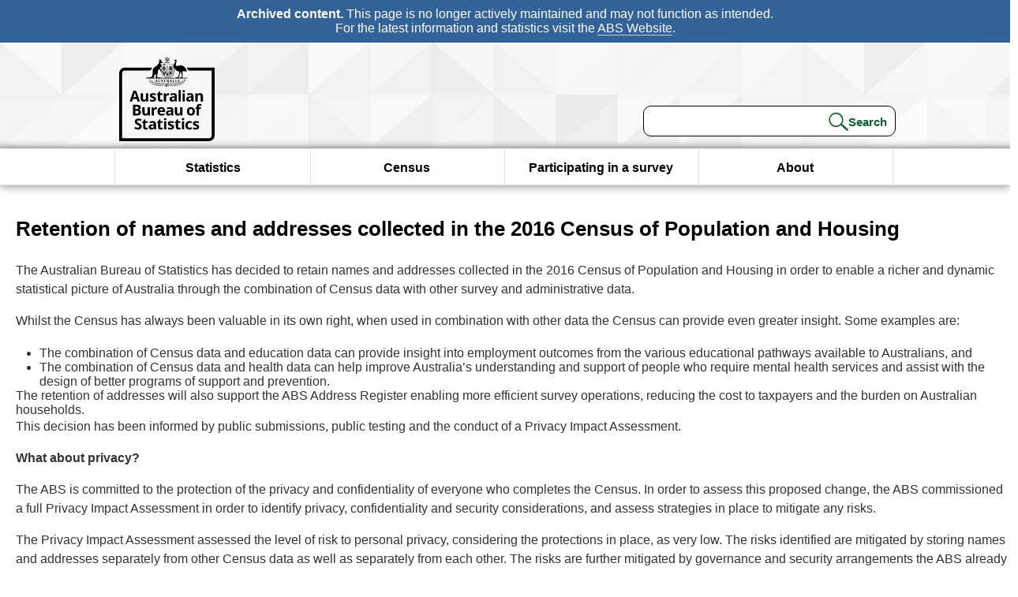

--- FILE ---
content_type: text/html; charset=ISO-8859-1
request_url: https://www.abs.gov.au/websitedbs/D3310114.nsf/home/Retention+of+names+and+addresses+collected
body_size: 13901
content:
<!DOCTYPE html><html lang="en" dir="ltr">
<head>
<META NAME="DC.Date.modified" SCHEME="ISO8601" CONTENT="2023-01-05">
<META NAME="DC.Coverage.jurisdiction" CONTENT="Commonwealth of Australia">
<META NAME="DC.Coverage.spatial" CONTENT="Australia">
<META NAME="AGLS.Function" SCHEME="AGIFT" CONTENT="">
<META NAME="DC.Title" CONTENT="Australian Bureau of Statistics web site">
<META NAME="DC.Language" SCHEME="RFC3066" CONTENT="en">
<META NAME="DC.Rights" CONTENT="© Commonwealth of Australia, 2023">
<META NAME="DC.Creator" SCHEME="GOLD" CONTENT="c=AU; o=Commonwealth of Australia; ou=Australian Bureau of Statistics">
<META NAME="DC.Publisher" SCHEME="GOLD" CONTENT="c=AU; o=Commonwealth of Australia; ou=Australian Bureau of Statistics">
<META NAME="DC.Description" CONTENT="">
<META NAME="DC.Subject" SCHEME="ABS Classification" CONTENT="">
<META NAME="DC.Type.category" CONTENT="document">
<META NAME="DC.Type.aggregationLevel" CONTENT="collection">
<META NAME="DC.Type.documentType" SCHEME="agls-document" CONTENT="document">
<META NAME="DC.Availability" CONTENT="corporate name:Australian Bureau of Statistics; address:PO Box 10 Belconnen ACT 2616; contact:National Information Referral Service; email:client.services@abs.gov.au; telephone:1300 135 070">
<META NAME="DC.Relation.IsPartOf" CONTENT="Home / Retention of names and addresses collected">
<META NAME="DC.Audience.Mediator" CONTENT="mn">
<META NAME="DC.Identifier" SCHEME="URI" CONTENT="%2fwebsitedbs%2fd3310114.nsf%2fviewredirector"> 
<meta name="viewport" content="width=device-width, initial-scale=1">
<meta http-equiv="X-UA-Compatible" content="IE=edge,chrome=1"> 
<!--[if lt IE 9]>
    <script src="/ausstats/wmdata.nsf/activejavascripts/css3-mediaqueries/$File/css3-mediaqueries.js"></script>
<![endif]--> 
<!--AGLS_Default-->
<meta name="abs.archive" content="true" />
<meta name="abs.content.state" content="Archived" />
<link rel="stylesheet" href="/ausstats/wmdata.nsf/stylesheetscurrent/zabs_map.css/$File/zabs_map.css" type="text/css" media="Screen"><link rel="stylesheet" href="/ausstats/wmdata.nsf/stylesheetscurrent/zabs_website.css/$File/zabs_website.css" type="text/css" media="screen"><link rel="stylesheet" href="/ausstats/wmdata.nsf/stylesheetscurrent/zMAP2013.css/$File/zMAP2013.css" type="text/css" media="Screen">
<script src="/ausstats/wmdata.nsf/activejavascripts/z-jquery/$File/jquery.min.js" type="text/javascript"></script><script src="/ausstats/wmdata.nsf/activejavascripts/amenuScript/$File/amenuScript.js" type="text/javascript"></script><title>Retention of names and addresses collected in the 2016 Census of Population and Housing</title></head>
<body text="#000000" bgcolor="#FFFFFF">
<!-- Start SkinPre -->
<!-- Environment watermark disabled -->
<!-- Archived watermark disabled --><script type="text/javascript" src="/ausstats/wmdata.nsf/activejavascripts/GoogleTagMgr/$File/GoogleTagMgr.js"></script>
<noscript><iframe src="https://www.googletagmanager.com/ns.html?id=GTM-WSG6NHM" height="0" width="0" style="display:none;visibility:hidden"></iframe></noscript>
<!-- Start Header-->
<div id="skipLink"><a href="#mainContent" title="Skip to main content"  class="skipLink">Skip to main content</a></div>
<!--[if lt IE 9]><div id="betaBanner">
<div class="betaLink"><p class="betaText"><span class="hidden">Disclaimer: </span>It looks like you're using an old version of Internet Explorer. For the best experience, please update your browser.</p></div>
</div><![endif]-->

<!--noindex-->
<div id="headerTopBanner" data-nosnippet><span><b>Archived content.</b> This page is no longer actively maintained and may not function as intended.<br>For the latest information and statistics visit the <a title="ABS Website" href="https://www.abs.gov.au">ABS Website</a>.</span></div>
<!--endnoindex-->
<div class="sitewrapper">
<div id="headerNew" role="banner" class="group">
<div id="headerWrapper">
<!--[if lt IE 9]>
<div id="ieLogo">
<![endif]-->
<div id="ABSlogo">
<a title="Australian Bureau of Statistics Home" href="https://www.abs.gov.au/"><img class="logo" src="/ausstats/wmdata.nsf/activeotherresource/ABS_Logo_333/$File/ABS_Logo_333.svg" alt="ABS logo"><span class="hidden">Australian Bureau of Statistics</span></a></div>
<!--[if lt IE 9]>
</div>
<![endif]-->
<!-- Start Search Bar -->
<div class="searchBar" ><form method="get" action="https://search.abs.gov.au/s/search.html" id="input" class="searchForm" name="searchForm" autocomplete="off" role="search">
<label for="query" class="searchLabel hidden">Search for:</label>
<input type="text" name="query" id="query"  size="40" onfocus="this.value = this.value == this.defaultValue? '' : this.value;" onblur="this.value = this.value || this.defaultValue;" />
<input type="hidden" name="collection" id="NScollection" value="abs-search">
<input type="hidden" name="form" id="NSformType" value="simple">
<input type="hidden" name="profile" id="NSprofile" value="_default">
<label for="query" class="searchLabel hidden">Submit search query:</label>
<input type="submit" value="Search" id="NSsubmit">
</form></div>
<!-- End Search Bar --><!-- End Header-->
</div><!-- end headerWrapper-->
</div><!--end header-->
<!-- Start Top Global Navigator-->
<!--[if lt IE 9]>
<div id="ieNav">
<![endif]-->
<div class="header">
	<div class="nav-head-container">
		
		<a class="mobile-nav" href="#open-menu">
			<div class="top"></div>
			<div class="middle"></div>
			<div class="bottom"></div>
			MENU
		</a>
		<!-- Global menu links -->
		<div class="top-nav">
			<div class="block-menu-block" role="navigation">
				<ul class="menu"><li><a href="https://www.abs.gov.au/statistics">Statistics</a></li>
<li><a href="https://www.abs.gov.au/census">Census</a></li>
<li><a href="https://www.abs.gov.au/participate-survey">Participating in a survey</a></li>
<li><a href="https://www.abs.gov.au/about">About</a></li></ul></div></div></div></div>
<!--[if lt IE 9]>
</div>
<![endif]-->
<!-- End Top Global Navigator-->
<div id="crumb"><span id=breadcrumb></span></div><!-- Please note start tag-->
<!-- Please note there is something between this and the end tag below, please be careful when updating this document. Please click on Unhide button above to see the hidden text.-->
<!-- Please note end tag-->
<div id="mainContent" role="main" tabindex="-1">
<!-- End SkinPre -->
<!-- Start Title -->
<div id="printtitle">
<!--table cellspacing=0 cellpadding=0  width="100%"-->
<div id="titlemain"><h1>Retention of names and addresses collected in the 2016 Census of Population and Housing</h1></div>
<!--/table-->
</div>
<!-- End Title -->
<table cellpadding="0" cellspacing="0" id="middle">
<tr>
<!-- Start Left Global Navigator-->

<!-- End Left Global Navigator-->
<!-- Start Content Body-->
<td Width="100%" class="content" valign="top"><div class="centerContent">
<div class="content">
<p>The Australian Bureau of Statistics has decided to retain names and addresses collected in the 2016 Census of Population and Housing in order to enable a richer and dynamic statistical picture of Australia through the combination of Census data with other survey and administrative data. 
<p>Whilst the Census has always been valuable in its own right, when used in combination with other data the Census can provide even greater insight. Some examples are:
<ul>
<ul type="disc">
<li>The combination of Census data and education data can provide insight into employment outcomes from the various educational pathways available to Australians, and
<li>The combination of Census data and health data can help improve Australia&#8217;s understanding and support of people who require mental health services and assist with the design of better programs of support and prevention.</ul>
</ul>
The retention of addresses will also support the ABS Address Register enabling more efficient survey operations, reducing the cost to taxpayers and the burden on Australian households. 
<p>This decision has been informed by public submissions, public testing and the conduct of a Privacy Impact Assessment. 
<p>
<p><b>What about privacy?</b>
<p>The ABS is committed to the protection of the privacy and confidentiality of everyone who completes the Census. In order to assess this proposed change, the ABS commissioned a full Privacy Impact Assessment in order to identify privacy, confidentiality and security considerations, and assess strategies in place to mitigate any risks. 
<p>The Privacy Impact Assessment assessed the level of risk to personal privacy, considering the protections in place, as very low. The risks identified are mitigated by storing names and addresses separately from other Census data as well as separately from each other. The risks are further mitigated by governance and security arrangements the ABS already has in place. These arrangements were found to robustly manage data, protect privacy and guard against misuse of information.
<p>The retention of names and addresses collected in the 2016 Census is consistent with the functions of the ABS prescribed in the <i>Australian Bureau of Statistics Act 1975</i> and compliant with all the provisions in the <i>Census and Statistics Act 1905</i> and the <i>Privacy Act 1988</i>, including the Australian Privacy Principles. 
<p>
<p><b>How will the ABS safeguard names and addresses? </b>
<p>The ABS has legal obligations to keep data secure and ensure that it does not disclose identifiable information about a person, household or business.
<p>The ABS has been accredited as a safe environment for statistical data integration projects. The ABS will use well-established governance infrastructure and procedures to manage the approval, conduct and review of statistical data integration projects using Census data. 
<p>To secure Census data, the ABS will remove names and addresses from other personal and household information after data collection and processing. Names and addresses will be stored separately and securely. No-one working with the data will be able to view identifying information (name and address) at the same time as other Census information (such as occupation or level of education).
<p>Addresses and anonymised versions of names will only be used for projects approved by a senior-level committee, and will be subject to strict information security provisions.
<p>The ABS complies with the mandatory requirements established by the Australian Commonwealth Protective Security Policy Framework, which include implementing governance, physical, and information security measures to protect data held by the ABS. Key measures to safeguard information include strong encryption of data and all staff access is logged, monitored, and restricted on a need-to-know basis<font face="Times New Roman">.</font>
<p>The ABS will conduct regular audits of the protection mechanisms, and the use and the need for ongoing retention of Census names and addresses. For the 2016 Census, the ABS will destroy names and addresses when there is no longer any community benefit to their retention or four years after collection (i.e. August 2020), whichever is earliest. 
<p>
<p><b>How will people know about the ABS&#8217; plans? </b>
<p>The ABS is completely transparent around the collection, protection and use of data. The ABS has published the Privacy Impact Assessment and the decision to retain names and addresses. The ABS publishes its approach to conducting the Census in &#8220;Nature and Content of Census 2016&#8221; and in &#8220;How Australia Takes a Census&#8221;. 
<p>All Census forms will provide information about how to access the Census Privacy Statement. This Privacy Statement will clearly communicate our plans to retain and use names and addresses. There will also be information available through Census field officers, the Census Inquiry Service and online help materials.
<p>The ABS also publishes details of every statistical data integration project that it conducts on its website.
<p> <b>More information on this decision is available on the </b><a href="https://www.abs.gov.au/websitedbs/censushome.nsf/home/privacy?opendocument&amp;navpos=130"><b>Census Privacy, Confidentiality and Security page</b></a><b>.</b> 
<p>
<!-- Start Banner Advertisement-->
<!--End Banner Advertisement -->

<!-- Start Document History -->

<!-- End Document History -->
<!-- Start Homepage Footer -->

<!-- End Homepage Footer -->
<!-- Start Content Footer -->

<!-- End Content Footer -->

<!-- End Content Body-->
<!-- --><!-- Start Right Navigator-->

<!-- End Right Navigator-->
</tr>
</table>
<br>

<p><!-- start WS SkinPost_Beta -->
</tr></table></div></div><!-- closes mainContent-->
<!-- -->
<!-- Start Document History -->
<div id="copyright">This page first published 18 December 2015, last updated 5 January 2023</div>
<!-- End Document History -->

<div id="theFooter" class="group" role="footer" style="height:80px">
<div id="footerWrap" style="height:100%;width:100%">

<!--noindex-->
<div id="headerTopBanner" data-nosnippet><span><b>Archived content.</b> This page is no longer actively maintained and may not function as intended.<br>For the latest information and statistics visit the <a title="ABS Website" href="https://www.abs.gov.au">ABS Website</a>.</span></div>
<!--endnoindex-->

</div>

<div class="secondFooter">
<ul><li><a href="https://www.abs.gov.au/website-privacy-copyright-and-disclaimer#copyright-and-creative-commons" >Creative commons</a></li>
<li><a href="https://www.abs.gov.au/website-privacy-copyright-and-disclaimer#copyright-and-creative-commons" >Copyright</a></li>
<li><a href="https://www.abs.gov.au/website-privacy-copyright-and-disclaimer#disclaimer" >Disclaimer</a></li>
<li><a href="https://www.abs.gov.au/about/legislation-and-policy/privacy/privacy-abs" >Privacy</a></li>
<li><a href="https://www.abs.gov.au/website-privacy-copyright-and-disclaimer#accessibility" >Accessibility</a></li>
<li><a href="https://www.abs.gov.au/connect" >Staff login</a></li></ul>
</div>
</div><!-- footer -->
<!-- End Footer-->
</div><!--sitewrapper-->
<!-- End SkinPost --></body>
</html>
